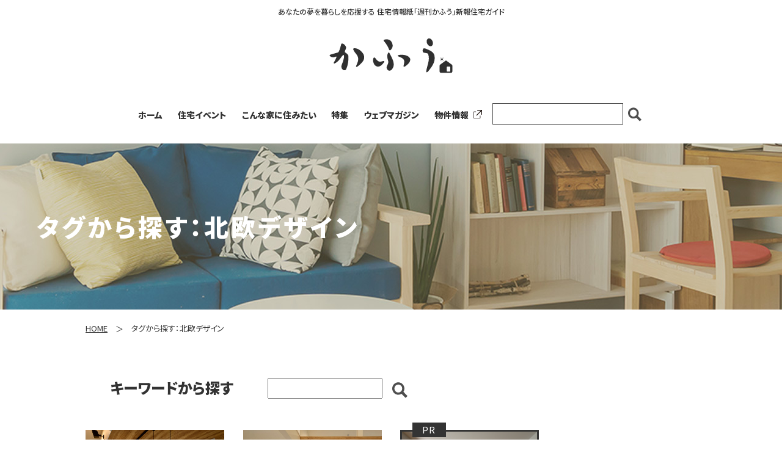

--- FILE ---
content_type: text/html; charset=UTF-8
request_url: https://kahu.jp/tag/%E5%8C%97%E6%AC%A7%E3%83%87%E3%82%B6%E3%82%A4%E3%83%B3/
body_size: 4970
content:
<!doctype html>
<html lang="ja">
<head prefix="og: http://ogp.me/ns# fb: http://ogp.me/ns/fb# article: http://ogp.me/ns/article#">
<!-- Global site tag (gtag.js) - Google Analytics -->
<script async src="https://www.googletagmanager.com/gtag/js?id=UA-53740385-28"></script>
<script>
  window.dataLayer = window.dataLayer || [];
  function gtag(){dataLayer.push(arguments);}
  gtag('js', new Date());

  gtag('config', 'UA-53740385-28');
</script>
<!-- Google Tag Manager -->
<script>(function(w,d,s,l,i){w[l]=w[l]||[];w[l].push({'gtm.start':
new Date().getTime(),event:'gtm.js'});var f=d.getElementsByTagName(s)[0],
j=d.createElement(s),dl=l!='dataLayer'?'&l='+l:'';j.async=true;j.src=
'https://www.googletagmanager.com/gtm.js?id='+i+dl;f.parentNode.insertBefore(j,f);
})(window,document,'script','dataLayer','GTM-53PWR8K');</script>
<!-- End Google Tag Manager -->
<!-- META -->
<meta charset="UTF-8">
<meta http-equiv="x-ua-compatible" content="ie=edge">
<meta name="description" content="あなたの夢を暮らしを応援する住宅情報紙「週刊かふう」新報住宅ガイド - かふうWeb | 暮らしを楽しむ">
<meta name="format-detection" content="telephone=no,address=no,email=no">
<meta name="viewport" content="width=device-width,maximum-scale=1.6,minimum-scale=1.0">
<meta name="description" content="暮らしを楽しむ &#8211; あなたの夢を暮らしを応援する住宅情報誌「週刊かふう」新報リビングニュース">

<!-- OGP -->
<meta property="og:title" content="住宅情報紙「週刊かふう」新報リビングニュース - かふうWeb">
<meta property="og:type" content="website">
<meta property="og:url" content="https://kahu.jp/tag/%E5%8C%97%E6%AC%A7%E3%83%87%E3%82%B6%E3%82%A4%E3%83%B3/">
<meta property="og:image" content="https://kahu.jp/_adkahu/wp-content/themes/kafutheme/assets/images/ogp.png">
<meta property="og:site_name" content="住宅情報紙「週刊かふう」新報リビングニュース - かふうWeb">
<meta property="og:description" content="あなたの夢を暮らしを応援する住宅情報紙「週刊かふう」新報住宅ガイド - かふうWeb | 暮らしを楽しむ">
<meta name="twitter:card" content="summary">

<!-- favicon -->
<link rel="icon" href="https://kahu.jp/_adkahu/wp-content/themes/kafutheme/assets/images/favicon.ico">
<link rel="icon" sizes="16x16" href="https://kahu.jp/_adkahu/wp-content/themes/kafutheme/assets/images/icon-16x16.png">
<link rel="icon" sizes="32x32" href="https://kahu.jp/_adkahu/wp-content/themes/kafutheme/assets/images/icon-32x32.png">
<link rel="icon" sizes="48x48" href="https://kahu.jp/_adkahu/wp-content/themes/kafutheme/assets/images/icon-48x48.png">
<link rel="apple-touch-icon" href="https://kahu.jp/_adkahu/wp-content/themes/kafutheme/assets/images/apple-touch-icon.png">
<link rel="icon" type="image/png" sizes="192x192" href="https://kahu.jp/_adkahu/wp-content/themes/kafutheme/assets/images/android-chrome.png">

<!-- LINK -->
<link rel="canonical" href="https://kahu.jp/tag/%E5%8C%97%E6%AC%A7%E3%83%87%E3%82%B6%E3%82%A4%E3%83%B3/">

<title>タグから探す：北欧デザイン | 住宅情報紙「週刊かふう」新報リビングニュース - かふうWeb</title>
<link rel='dns-prefetch' href='//cdnjs.cloudflare.com' />
<link rel='dns-prefetch' href='//s.w.org' />
<link rel='stylesheet' id='wp-block-library-css'  href='https://kahu.jp/_adkahu/wp-includes/css/dist/block-library/style.min.css' type='text/css' media='all' />
<link rel='stylesheet' id='themeCss-css'  href='https://kahu.jp/_adkahu/wp-content/themes/kafutheme/style.css' type='text/css' media='all' />
<link rel='stylesheet' id='slickCss-css'  href='https://cdnjs.cloudflare.com/ajax/libs/slick-carousel/1.9.0/slick.min.css' type='text/css' media='all' />
<link rel='stylesheet' id='modaalCss-css'  href='https://cdnjs.cloudflare.com/ajax/libs/Modaal/0.4.3/css/modaal.min.css' type='text/css' media='all' />
<link rel='stylesheet' id='style-css'  href='https://kahu.jp/_adkahu/wp-content/themes/kafutheme/assets/css/style.css' type='text/css' media='all' />
<link rel='stylesheet' id='print-css'  href='https://kahu.jp/_adkahu/wp-content/themes/kafutheme/assets/css/print.css' type='text/css' media='print' />
</head>
<body class="sec-page">
<!-- Google Tag Manager (noscript) -->
<noscript><iframe src="https://www.googletagmanager.com/ns.html?id=GTM-53PWR8K"
height="0" width="0" style="display:none;visibility:hidden"></iframe></noscript>
<!-- End Google Tag Manager (noscript) -->	
<div class="p-body-wrap" id="pagetop">
<!-- Header -->
<header class="p-header">
	<div class="p-header-inner">
		<h1 class="p-hd-txt">あなたの夢を暮らしを応援する<br />
住宅情報紙「週刊かふう」新報住宅ガイド</h1>
		<p class="p-hd-logo"><a href="https://kahu.jp/"><img src="https://kahu.jp/_adkahu/wp-content/themes/kafutheme/assets/images/common/p-logo.svg" alt="かふう"></a></p>
		<div class="u-sp btn-sp-gnav js-menu-trigger">
			<span></span>
			<span></span>
			<span></span>
		</div>
	</div>
	<nav class="p-nav-wrap">
		<ul class="p-nav-lists">
			<li class="p-nav-item p-gnav-01"><a href="https://kahu.jp/" class="p-gnav-link">ホーム</a></li>
			<li class="p-nav-item p-gnav-02"><a href="https://kahu.jp/event/" class="p-gnav-link">住宅イベント</a></li>
			<li class="p-nav-item p-gnav-03"><a href="https://kahu.jp/house-introduction/" class="p-gnav-link">こんな家に住みたい</a></li>
			<li class="p-nav-item p-gnav-04"><a href="https://kahu.jp/special/" class="p-gnav-link">特集</a></li>
			<li class="p-nav-item p-gnav-05"><a href="https://kahu.jp/lifestyle/" class="p-gnav-link">ウェブマガジン</a></li>
			<li class="p-nav-item p-gnav-06"><a href="http://kafu.okinawa/" class="p-gnav-link" target="_blank">物件情報<span class="icon-svg"><img src="https://kahu.jp/_adkahu/wp-content/themes/kafutheme/assets/images/common/icon-blank.svg" alt="" class="svg-blank u-pc"><img src="https://kahu.jp/_adkahu/wp-content/themes/kafutheme/assets/images/common/icon-blank-white.svg" alt="" class="svg-blank u-sp"></span></a></li>
			<li class="p-nav-item p-gnav-07">
				<form role="search" method="get" action="https://kahu.jp">
					<input type="text" name="s" class="p-hd-input">
					<button class="p-hd-submit"><svg xmlns="http://www.w3.org/2000/svg" viewbox="0 0 52 52" class="icon-svg"><path class="svg-search" d="M38.22,31.74a20.71,20.71,0,1,0-6.48,6.48L45.52,52,52,45.52Zm-8.1-1.62a13.32,13.32,0,1,1,0-18.84A13.34,13.34,0,0,1,30.12,30.12Z"/></svg></button>
				</form>
			</li>
		</ul>
	</nav>
</header>
<!-- /Header -->
<!-- Main -->
<main class="">

<!--?php if(is_tax("tax-lifestyle", "column")): ?>
<header class="c-paged-header">
	<h2 class="c-paged-ttl">ウェブマガジン</h2>
</header-->
<!--?php else: ?-->
<header class="c-paged-header">
	<h2 class="c-paged-ttl">タグから探す：北欧デザイン</h2>
</header>
<!--?php endif; ?--><div class="breadcrumbs-wrap p-conts-wrap-large u-pc"><ul class="breadcrumbs-lists" itemprop="Breadcrumb" itemscope itemtype="https://data-vocabulary.org/BreadcrumbList"><li itemprop="itemListElement" itemscope itemtype="https://schema.org/ListItem"><a itemprop="item" href="https://kahu.jp/" class="home"><span itemprop="name">HOME</span></a><meta itemprop="position" content="1"></li><li itemprop="itemListElement" itemscope itemtype="https://schema.org/ListItem"><span itemprop="name">タグから探す：北欧デザイン</span><meta itemprop="position" content="2"></li></ul></div><section class="sec-search-wrap p-conts-wrap-large">
<div class="sec-search-box">
	<h3 class="sec-search-ttl">キーワードから探す</h3>
	<div class="sec-search-box-inner">
	<form role="search" method="get" action="https://kahu.jp">
		<input type="text" name="s" class="home-search-input">
		<button class="search-submit"><svg xmlns="http://www.w3.org/2000/svg" viewbox="0 0 52 52" class="icon-svg"><path class="svg-search" d="M38.22,31.74a20.71,20.71,0,1,0-6.48,6.48L45.52,52,52,45.52Zm-8.1-1.62a13.32,13.32,0,1,1,0-18.84A13.34,13.34,0,0,1,30.12,30.12Z"/></svg></button>
	</form>
	</div>
</div>

<div class="p-conts-wrap-large">
<ul class="c-post-archives">
	<li><a href="https://kahu.jp/house-introduction/wooden/article-30802/"><figure class="post-img"><img src="https://kahu.jp/_adkahu/wp-content/uploads/2024/03/966アーカイブ.jpg" alt="カフェのような心地よさ 北欧モダンがなじむ木の家"></figure></a>
		<a href="https://kahu.jp/house-introduction/wooden/article-30802/">
					<div class="post-cat-wrap">
				<span class="post-cat">木造</span>
							</div>
					<h3 class="post-ttl">カフェのような心地よさ 北欧モダンがなじむ木の家</h3>
		</a>
				<div class="post-tags-wrap">
					<a href="https://kahu.jp/tag/%e6%9c%a8%e3%81%ae%e5%ae%b6-greenhouse/" class="post-tag-link">＃木の家 GreenHouse</a>
					<a href="https://kahu.jp/tag/2%e9%9a%8e%e3%83%aa%e3%83%93%e3%83%b3%e3%82%b0/" class="post-tag-link">＃2階リビング</a>
					<a href="https://kahu.jp/tag/%e7%9c%ba%e6%9c%9b/" class="post-tag-link">＃眺望</a>
					<a href="https://kahu.jp/tag/%e7%84%a1%e5%9e%a2%e6%9d%90/" class="post-tag-link">＃無垢材</a>
					<a href="https://kahu.jp/tag/%e5%8f%8e%e7%b4%8d%e8%a8%88%e7%94%bb/" class="post-tag-link">＃収納計画</a>
					<a href="https://kahu.jp/tag/%e5%8c%97%e6%ac%a7%e3%83%87%e3%82%b6%e3%82%a4%e3%83%b3/" class="post-tag-link">＃北欧デザイン</a>
					<a href="https://kahu.jp/tag/%e3%82%a4%e3%83%b3%e3%83%8a%e3%83%bc%e3%83%90%e3%83%ab%e3%82%b3%e3%83%8b%e3%83%bc/" class="post-tag-link">＃インナーバルコニー</a>
				</div>
			</li>
	<li><a href="https://kahu.jp/house-introduction/wooden/article-8434/"><figure class="post-img"><img src="https://kahu.jp/_adkahu/wp-content/uploads/2020/08/772アーカイブ.jpg" alt="回遊型の機能的な動線とともに、 素敵なアイデアが隅々に輝く家"></figure></a>
		<a href="https://kahu.jp/house-introduction/wooden/article-8434/">
					<div class="post-cat-wrap">
				<span class="post-cat">木造</span>
							</div>
					<h3 class="post-ttl">回遊型の機能的な動線とともに、 素敵なアイデアが隅々に輝く家</h3>
		</a>
				<div class="post-tags-wrap">
					<a href="https://kahu.jp/tag/%e6%9c%a8%e9%80%a0/" class="post-tag-link">＃木造</a>
					<a href="https://kahu.jp/tag/%e5%9b%9e%e9%81%8a%e5%9e%8b/" class="post-tag-link">＃回遊型</a>
					<a href="https://kahu.jp/tag/%e6%a9%9f%e8%83%bd%e7%9a%84/" class="post-tag-link">＃機能的</a>
					<a href="https://kahu.jp/tag/%e5%8c%97%e6%ac%a7%e3%83%87%e3%82%b6%e3%82%a4%e3%83%b3/" class="post-tag-link">＃北欧デザイン</a>
					<a href="https://kahu.jp/tag/%e3%82%a2%e3%82%a4%e3%83%a9%e3%83%b3%e3%83%89%e3%82%ad%e3%83%83%e3%83%81%e3%83%b3/" class="post-tag-link">＃アイランドキッチン</a>
				</div>
			</li>

<li><a href="https://kahu.jp/house-introduction/rc/article-39157/" onclick="gtag('event', 'click', {'event_category': 'pr_house_intro','event_label': '内と外がグラデーションでつながる２つの離れを抱えた端正な平屋'});"><figure class="post-img _pr-mark"><img src="https://kahu.jp/_adkahu/wp-content/uploads/2026/01/1059アーカイブ.jpg" alt="内と外がグラデーションでつながる２つの離れを抱えた端正な平屋"></figure></a>
	<a href="https://kahu.jp/house-introduction/rc/article-39157/" onclick="gtag('event', 'click', {'event_category': 'pr_house_intro','event_label': '内と外がグラデーションでつながる２つの離れを抱えた端正な平屋'});">
			<div class="post-cat-wrap">
			<span class="post-cat">RC造</span>
		</div>
			<h3 class="post-ttl">内と外がグラデーションでつながる２つの離れを抱えた端正な平屋</h3>
	</a>
		<div class="post-tags-wrap">
			<a href="https://kahu.jp/tag/%e6%9c%a8%e3%81%a8%e3%82%b3%e3%83%b3%e3%82%af%e3%83%aa%e3%83%bc%e3%83%88/" class="post-tag-link">＃木とコンクリート</a>
			<a href="https://kahu.jp/tag/%e6%9c%a8%e8%a3%bd%e3%82%b5%e3%83%83%e3%82%b7/" class="post-tag-link">＃木製サッシ</a>
			<a href="https://kahu.jp/tag/%e5%b9%b3%e5%b1%8b/" class="post-tag-link">＃平屋</a>
			<a href="https://kahu.jp/tag/%e9%9b%a2%e3%82%8c/" class="post-tag-link">＃離れ</a>
			<a href="https://kahu.jp/tag/%e3%82%a2%e3%83%9e%e3%83%8f%e3%82%b8/" class="post-tag-link">＃アマハジ</a>
			<a href="https://kahu.jp/tag/%e5%b0%8f%e4%b8%8a%e3%81%8c%e3%82%8a%e5%92%8c%e5%ae%a4/" class="post-tag-link">＃小上がり和室</a>
		</div>
	</li>
</ul>
</div>
</section>
</main>
<!-- /Main -->
<!-- footer -->
<footer class="p-footer">
<div class="p-footer-nav p-conts-wrap-large">
	<ul class="p-footer-nav-primary">
		<li><a href="https://kahu.jp/">ホーム</a></li><li><a href="https://kahu.jp/event/">住宅イベント</a></li><li><a href="https://kahu.jp/house-introduction/">こんな家に住みたい</a></li><li><a href="https://kahu.jp/company-introduction/">建築会社</a></li><li><a href="https://kahu.jp/interview/">家づくりのヒント</a></li><li><a href="http://kafu.okinawa/" target="_blank">物件情報<span class="icon-svg"><img src="https://kahu.jp/_adkahu/wp-content/themes/kafutheme/assets/images/common/icon-blank.svg" alt="" class="svg-blank"></span></a></li>
	</ul>
	<ul class="p-footer-nav-secondary">
		<li><a href="https://kahu.jp/contact/">お問い合わせ</a></li><li><a href="https://kahu.jp/_adkahu/wp-content/themes/kafutheme/assets/pdf/guidelines2025.pdf" target="_blank" rel="noopener">週刊かふう　広告制作・入稿ガイド</a></li><li><a href="https://kahu.jp/_adkahu/wp-content/themes/kafutheme/assets/pdf/advertisement-price-list2025.pdf" target="_blank" rel="noopener">掲載料金表</a></li><li><a href="https://kahu.jp/advertisement/">広告掲載について</a></li><li><a href="https://kahu.jp/company/">会社概要</a></li><li><a href="https://kahu.jp/terms/">利用規約</a></li><li><a href="https://kahu.jp/privacy/">プライバシーポリシー</a></li><!-- <li><a href="https://kahu.jp/sitemap/">サイトマップ</a></li> -->
	</ul>
</div>


<div class="p-conts-wrap-large">
<ul class="c-grid-mgn c-grid-center common-pr-bnr">
	<li class="c-grid-items-mgn c-grid-col4-pc c-grid-col2-sp"><a href="https://okinawan-house51.stores.jp/" target="_blank" onclick="gtag('event', 'click', {'event_category': 'prBnr1','event_label': '広告バナー4'});"><img src="https://kahu.jp/_adkahu/wp-content/uploads/2025/03/沖縄の家2025バナーB.jpg" alt="沖縄の家 WEB STORE"></a></li>
	<li class="c-grid-items-mgn c-grid-col4-pc c-grid-col2-sp"><a href="https://www.rbc.co.jp/tv/tv_program/iesumi2023/" target="_blank" onclick="gtag('event', 'click', {'event_category': 'prBnr1','event_label': '広告バナー5'});"><img src="https://kahu.jp/_adkahu/wp-content/uploads/2023/03/かふうTV_RBC_小237_79ol.jpg" alt="かふうTV こんな家に住みたい　～徹底調査！映える住まい 映える暮らし～"></a></li>
</ul>
<ul class="c-grid-mgn c-grid-center common-pr-bnr">
	<li class="c-grid-items-mgn c-grid-col4-pc c-grid-col2-sp"><a href="https://ryukyushimpo.jp/" target="_blank" onclick="gtag('event', 'click', {'event_category': 'prBnr2','event_label': '琉球新報'});"><img src="https://kahu.jp/_adkahu/wp-content/uploads/2019/09/ryukyu-logo.jpg" alt="琉球新報"></a></li>
</ul>
</div>



<p class="p-footer-keyword"><span class="p-footer-box">あなたの夢を、暮らしを応援する住宅情報　週刊かふう</span></p>
<p class="p-footer-copyright-wrap">
	<small class="p-footer-copyright">&copy; 2019–2026 週刊かふう</small>
</p>
<div class="c-pagetop-btn">
	<a href="#pagetop" class="c-pagetop-btn-link js-anker"><p class="c-pagetop-inner"><span class="icon-pagetop-arr"><svg xmlns="http://www.w3.org/2000/svg" viewbox="0 0 23.69 43.13"><polyline class="svg-arr" points="1.06 1.06 21.57 21.57 1.06 42.07"/></svg></span>PAGE TOP</p></a>
</div>
</footer>
<!-- /footer -->
</div>
<!-- /p-body-wrap -->






<script type='text/javascript' src='https://ajax.googleapis.com/ajax/libs/jquery/3.3.1/jquery.min.js'></script>
<script type='text/javascript' src='https://cdnjs.cloudflare.com/ajax/libs/slick-carousel/1.9.0/slick.min.js'></script>
<script type='text/javascript' src='https://cdnjs.cloudflare.com/ajax/libs/Modaal/0.4.3/js/modaal.min.js'></script>
<script type='text/javascript' src='https://kahu.jp/_adkahu/wp-content/themes/kafutheme/assets/js/common.js'></script>

<link rel="stylesheet" href="https://ajax.googleapis.com/ajax/libs/jqueryui/1.12.1/themes/smoothness/jquery-ui.css">
<script src="https://ajax.googleapis.com/ajax/libs/jqueryui/1.12.1/jquery-ui.min.js"></script>
<script src="https://ajax.googleapis.com/ajax/libs/jqueryui/1/i18n/jquery.ui.datepicker-ja.min.js"></script>
<script>
	$(function() {
		$.datepicker.setDefaults($.datepicker.regional["ja"]);
		$("#calendar").datepicker({
		minDate: new Date(),
		dateFormat: 'yy年mm月dd日',
		});
	});
</script>
<!-- Script -->

<!-- /Script -->
</body>
</html>


--- FILE ---
content_type: text/css
request_url: https://kahu.jp/_adkahu/wp-content/themes/kafutheme/assets/css/style.css
body_size: 11831
content:
@charset "UTF-8";@import url(https://fonts.googleapis.com/css?family=Noto+Sans+JP:400,500,900&display=swap&subset=japanese);*{min-width:0;min-height:0}/*!
 * Bootstrap Reboot v4.1.2 (https://getbootstrap.com/)
 * Copyright 2011-2018 The Bootstrap Authors
 * Copyright 2011-2018 Twitter, Inc.
 * Licensed under MIT (https://github.com/twbs/bootstrap/blob/master/LICENSE)
 * Forked from Normalize.css, licensed MIT (https://github.com/necolas/normalize.css/blob/master/LICENSE.md)
 */*,::after,::before{-webkit-box-sizing:border-box;box-sizing:border-box}html{-webkit-text-size-adjust:100%;-ms-text-size-adjust:100%;-webkit-tap-highlight-color:transparent;font-family:sans-serif;line-height:1.15}@-ms-viewport{width:device-width}article,aside,figcaption,figure,footer,header,hgroup,main,nav,section{display:block}body{margin:0;background-color:#fff;color:#212529;font-size:1rem;text-align:left}[tabindex="-1"]:focus{outline:0!important}hr{-webkit-box-sizing:content-box;box-sizing:content-box;height:0;overflow:visible}h1,h2,h3,h4,h5,h6{margin-top:0;margin-bottom:.5rem}p{margin-top:0;margin-bottom:1rem}abbr[data-original-title],abbr[title]{-webkit-text-decoration:underline dotted;border-bottom:0;text-decoration:underline;text-decoration:underline dotted;cursor:help}address{margin-bottom:1rem;font-style:normal;line-height:inherit}dl,ol,ul{margin-top:0;margin-bottom:1rem}ol ol,ol ul,ul ol,ul ul{margin-bottom:0}dt{font-weight:700}dd{margin-bottom:.5rem;margin-left:0}blockquote{margin:0 0 1rem}dfn{font-style:italic}b,strong{font-weight:bolder}small{font-size:80%}sub,sup{position:relative;font-size:75%;line-height:0;vertical-align:baseline}sub{bottom:-.25em}sup{top:-.5em}a{-webkit-text-decoration-skip:objects;background-color:transparent;color:#007bff;text-decoration:none}a:hover{color:#0056b3;text-decoration:underline}a:not([href]):not([tabindex]){color:inherit;text-decoration:none}a:not([href]):not([tabindex]):focus,a:not([href]):not([tabindex]):hover{color:inherit;text-decoration:none}a:not([href]):not([tabindex]):focus{outline:0}code,kbd,pre,samp{font-size:1em}pre{-ms-overflow-style:scrollbar;margin-top:0;margin-bottom:1rem;overflow:auto}figure{margin:0 0 1rem}img{border-style:none;vertical-align:middle}svg:not(:root){overflow:hidden;vertical-align:middle}table{border-collapse:collapse}caption{padding-top:.75rem;padding-bottom:.75rem;color:#6c757d;text-align:left;caption-side:bottom}th{text-align:inherit}label{display:inline-block;margin-bottom:.5rem}button{border-radius:0}button:focus{outline:1px dotted;outline:5px auto -webkit-focus-ring-color}button,input,optgroup,select,textarea{margin:0;font-family:inherit;font-size:inherit;line-height:inherit}button,input{overflow:visible}button,select{text-transform:none}[type=reset],[type=submit],button,html [type=button]{-webkit-appearance:button}[type=button]::-moz-focus-inner,[type=reset]::-moz-focus-inner,[type=submit]::-moz-focus-inner,button::-moz-focus-inner{padding:0;border-style:none}input[type=checkbox],input[type=radio]{-webkit-box-sizing:border-box;box-sizing:border-box;padding:0}input[type=date],input[type=datetime-local],input[type=month],input[type=time]{-webkit-appearance:listbox}textarea{overflow:auto;resize:vertical}fieldset{min-width:0;margin:0;padding:0;border:0}legend{display:block;width:100%;max-width:100%;margin-bottom:.5rem;padding:0;color:inherit;font-size:1.5rem;line-height:inherit;white-space:normal}progress{vertical-align:baseline}[type=number]::-webkit-inner-spin-button,[type=number]::-webkit-outer-spin-button{height:auto}[type=search]{-webkit-appearance:none;outline-offset:-2px}[type=search]::-webkit-search-cancel-button,[type=search]::-webkit-search-decoration{-webkit-appearance:none}::-webkit-file-upload-button{-webkit-appearance:button;font:inherit}output{display:inline-block}summary{display:list-item;cursor:pointer}template{display:none}[hidden]{display:none!important}iframe,img{max-width:100%;height:auto;vertical-align:bottom}img[src$=".svg"]{width:100%;height:auto;vertical-align:top}html{-webkit-text-size-adjust:none;height:100%;font-family:'Noto Sans JP',"Hiragino Kaku Gothic ProN","Hiragino Kaku Gothic Pro",Meiryo,sans-serif;font-size:16px;line-height:1.8}body{-webkit-font-feature-settings:'palt' 1;height:100%;color:#333;font-feature-settings:'palt' 1}.p-body-wrap{overflow-x:hidden}a{-webkit-transition:all .3s;color:#333;transition:all .3s}a:hover{color:#a7a7a7;text-decoration:none}a img{-webkit-transition:all .3s;-webkit-backface-visibility:hidden;border:none;backface-visibility:hidden;opacity:1;transition:all .3s}a:hover img{opacity:.5}a:hover .nohover{opacity:1}.u-pc{display:block!important}.u-sp{display:none!important}@media screen and (max-width:61.25em){.u-pc{display:none!important}.u-sp{display:block!important}}article:after,aside:after,canvas:after,dd:after,div:after,dl:after,dt:after,footer:after,header:after,hgroup:after,menu:after,nav:after,section:after,td:after,ul:after{display:block;clear:both;content:''}.u-align-left{text-align:left}.u-align-right{text-align:right}.u-align-center{text-align:center}.u-nowrap{white-space:nowrap}.border-round--circle{border-radius:50%!important}.border-round--25px{border-radius:25px!important}.icon-svg{stroke-width:0;stroke:currentColor;fill:currentColor;display:inline-block;width:1em;height:1em}.svg-search{fill:#4e4e4e}.svg-plus-1{fill:#fff}.svg-plus-1,.svg-plus-2{stroke:#333;stroke-miterlimit:10;stroke-width:5.67px}.svg-plus-2{fill:none;stroke-linecap:round}.svg-blank{margin-left:.5rem}.svg-arr{fill:none;stroke:#333;stroke-miterlimit:10;stroke-width:3px;-webkit-transition:all .3s;transition:all .3s}.icon-pagetop-arr{-webkit-transform:rotate(-90deg);display:block;width:1.2rem;height:2rem;margin:0 auto;transform:rotate(-90deg)}.icon-pagetop-arr .svg-arr{stroke:#fff}.icon-pdf{margin-right:.5rem}.icon-pdf img{width:40px;height:42px}.archives-post-list.c-post-archives{display:block;max-width:740px;margin:0 auto 120px}.archives-post-list.c-post-archives li{max-width:100%;margin-bottom:0;padding:1rem;border-bottom:1px solid #c7c7c7}.archives-post-list.c-post-archives a{display:-webkit-box;display:-ms-flexbox;display:flex}.archives-post-list.c-post-archives .post-time{-ms-flex-preferred-size:16%;flex-basis:16%;font-size:.937rem}.archives-post-list.c-post-archives .post-ttl{-ms-flex-preferred-size:80%;flex-basis:80%;margin-bottom:0;padding-left:1rem;font-size:.937rem;font-weight:500}@media screen and (max-width:61.25em){.archives-post-list.c-post-archives{margin-bottom:160px}.archives-post-list.c-post-archives a{-ms-flex-wrap:wrap;flex-wrap:wrap}.archives-post-list.c-post-archives .post-time,.archives-post-list.c-post-archives .post-ttl{-ms-flex-preferred-size:100%;flex-basis:100%;padding-left:0}}@media screen and (max-width:42.5em){.archives .c-local-nav-lists li{-ms-flex-preferred-size:50%;flex-basis:50%;max-width:50%}}.u-btn a,.u-btn button{-webkit-transition:all .3s;display:-webkit-box;display:-ms-flexbox;display:flex;cursor:pointer;transition:all .3s}.u-txt-line{text-decoration:underline}.u-more-btn{-webkit-box-pack:center;-ms-flex-pack:center;-webkit-box-align:center;-ms-flex-align:center;display:-webkit-box;display:-ms-flexbox;display:flex;align-items:center;justify-content:center;margin:0 auto;padding:1.4rem 1rem;border:1px solid #a7a7a7;background:#fff;color:#333}.u-btn-inner{-ms-flex-wrap:wrap;-webkit-box-pack:center;-ms-flex-pack:center;-webkit-box-align:center;-ms-flex-align:center;display:-webkit-box;display:-ms-flexbox;display:flex;flex-wrap:wrap;align-items:center;justify-content:center;margin-bottom:0}.u-btn-inner .u-btn-ttl{padding-right:1rem;border-right:1px solid #fff;font-size:1.25rem;font-weight:600}.u-btn-inner .u-btn-body{margin-bottom:0;padding-left:1rem;font-size:1rem}.u-more-btn-bg{-webkit-box-pack:center;-ms-flex-pack:center;-webkit-box-align:center;-ms-flex-align:center;display:-webkit-box;display:-ms-flexbox;display:flex;align-items:center;justify-content:center;margin:0 auto;padding:1.4rem 1rem;border:1px solid #333;background:#333;color:#fff}.u-more-btn-bg:hover{background:#fff;color:#333}.u-btn-inner{-ms-flex-wrap:wrap;-webkit-box-pack:center;-ms-flex-pack:center;-webkit-box-align:center;-ms-flex-align:center;display:-webkit-box;display:-ms-flexbox;display:flex;flex-wrap:wrap;align-items:center;justify-content:center;margin-bottom:0}.u-txt-btn{-webkit-box-pack:center;-ms-flex-pack:center;position:relative;justify-content:center;max-width:320px;font-size:1.25rem;font-weight:600}.u-txt-btn::before{display:block;position:absolute;bottom:-.5rem;width:100%;height:1px;border-bottom:1px solid #333;content:''}@media screen and (max-width:61.25em){.u-txt-btn{margin:0 auto;padding:1.6rem 1rem;border:1px solid #333}.u-txt-btn::before{bottom:1rem;width:150px}}.c-pagetop-btn{display:none}.c-pagetop-btn.fixed{display:block;position:fixed;right:30px;bottom:30px}.c-pagetop-btn-link{-ms-flex-wrap:wrap;-webkit-box-pack:center;-ms-flex-pack:center;-webkit-box-align:center;-ms-flex-align:center;-webkit-transition:all .3s;display:-webkit-box;display:-ms-flexbox;display:flex;flex-wrap:wrap;align-items:center;justify-content:center;width:87px;height:87px;border:1px solid #333;border-radius:50%;background:#333;color:#fff;font-size:.812rem;text-align:center;transition:all .3s}.c-pagetop-btn-link:hover{background:#fff;color:#333}.c-pagetop-btn-link:hover .svg-arr{stroke:#333}.c-pagetop-inner{margin-bottom:0}@media screen and (max-width:61.25em){.c-pagetop-btn-link{width:100%;height:auto;margin:0 auto;border-radius:0}}.c-paged-header{-ms-flex-line-pack:center;display:-webkit-box;display:-ms-flexbox;display:flex;align-content:center;padding:110px 60px;background:url(/_adkahu/wp-content/themes/kafutheme/assets/images/common/bg-lower-main-img.jpg) center bottom no-repeat}.c-paged-header .c-paged-ttl{width:100%;max-width:1200px;margin:0 auto;color:#fff;font-size:2.5rem;font-weight:700;letter-spacing:.25rem;line-height:1.3}.c-paged-header--event .c-paged-ttl{line-height:.8}.c-paged-header--event .c-paged-lead{position:relative;top:10px;font-size:1.125rem}@media screen and (max-width:61.25em){.c-paged-header{padding:10% 4%;background:url(/_adkahu/wp-content/themes/kafutheme/assets/images/common/bg-lower-main-img.jpg) center bottom no-repeat;background-size:cover}.c-paged-header .c-paged-ttl{font-size:5vw}}@media screen and (max-width:42.5em){.c-paged-header{padding:10% 2%}.c-paged-header .c-paged-ttl{font-size:6vw}.c-paged-header--event .c-paged-ttl{line-height:.5}.c-paged-header--event .c-paged-lead{position:relative;top:10px;font-size:.8125rem}}@media screen and (max-width:23.75em){.c-paged-header--event .c-paged-ttl{line-height:.8}}.c-section-ttl-wrap{margin:40px auto;text-align:center}.c-section-ttl{font-size:1.875rem;font-weight:800;letter-spacing:.25rem;line-height:1.5}@media screen and (max-width:61.25em){.c-section-ttl-wrap{margin:4% auto}.c-section-ttl{font-size:4vw}}@media screen and (max-width:42.5em){.c-section-ttl-wrap{margin:4% auto 6%}.c-section-ttl{font-size:4.4vw}}.c-conts-ttl{margin-bottom:1rem;font-size:1.25rem}.c-conts-subttl{margin-bottom:1rem;font-size:1.125rem}.c-indent-lists{padding-left:0}.c-indent-lists li{padding-left:1rem;list-style:none;text-indent:-1rem}.c-list-notice{padding:0;list-style:none}.c-list-notice li{position:relative;padding-left:1.1rem}.c-list-notice li::before{position:absolute;left:0;content:'※'}.c-post-archives{-ms-flex-wrap:wrap;display:-webkit-box;display:-ms-flexbox;display:flex;flex-wrap:wrap;margin-right:-1.5%;margin-left:-1.5%;padding:0;list-style:none}.c-post-archives li{-webkit-box-flex:0;-ms-flex-positive:0;-ms-flex-negative:0;-ms-flex-preferred-size:25%;flex-basis:25%;flex-grow:0;flex-shrink:0;max-width:25%;margin-bottom:5%;padding-right:1.5%;padding-left:1.5%}.c-post-archives .icon-new{-webkit-transform:translateY(0);position:static;padding:.1rem .6rem;transform:translateY(0);font-size:.937rem;line-height:1}.c-post-archives .post-cat-wrap{margin:.5rem 0}.c-post-archives .post-ttl{font-size:.937rem}@media screen and (max-width:42.5em){.c-post-archives li{-ms-flex-preferred-size:50%;flex-basis:50%;max-width:50%}}.c-local-nav-wrap{padding:2% 0 0;text-align:center}.c-local-nav-lists{-webkit-box-pack:center;-ms-flex-pack:center;-webkit-box-align:baseline;-ms-flex-align:baseline;-ms-flex-wrap:wrap;display:-webkit-box;display:-ms-flexbox;display:flex;flex-wrap:wrap;align-items:baseline;justify-content:center;padding:0;list-style:none}.c-local-nav-lists li{padding:0 .5rem 1rem;text-align:center}.c-local-nav-lists li a{display:block;width:100%;padding:0 .5rem;font-size:1.25rem;font-weight:700}.c-local-nav-lists li a:hover{background:#333;color:#fff}.c-local-nav-lists li.ac a{border-bottom:2px solid #333;background:#333;color:#fff;font-size:1.25rem;font-weight:700}@media screen and (max-width:42.5em){.c-local-nav-wrap{padding:4% 0 0}.c-local-nav-lists{-webkit-box-pack:center;-ms-flex-pack:center;-ms-flex-wrap:wrap;display:-webkit-box;display:-ms-flexbox;display:flex;flex-wrap:wrap;justify-content:center;padding:0;list-style:none}.c-local-nav-lists li{-ms-flex-preferred-size:33%;flex-basis:33%;max-width:33%}.c-local-nav-lists li a{padding:0;font-size:.875rem}.c-local-nav-lists li.ac a{font-size:.875rem}}.c-table-base{width:100%;margin-bottom:1rem;border-collapse:collapse;table-layout:fixed}.c-table-base tr:not(:last-child){border-bottom:1px solid #c7c7c7}.c-table-base td,.c-table-base th{padding:2rem;font-weight:600;letter-spacing:.15rem;line-height:1.4;text-align:left;vertical-align:middle;word-break:break-all}.c-table-base th{width:25%}.c-table-base td{font-weight:500}@media screen and (max-width:61.25em){.c-table-base th{width:33%}}@media screen and (max-width:42.5em){.tbl-scroll{-webkit-overflow-scrolling:touch;position:relative;width:100%;overflow-x:auto}.tbl-scroll table{width:550px}}.c-contact-wrap{padding:40px 0;background:#f0efe9}.c-contact-btn-wrap{max-width:390px;margin:2rem auto 0}.c-contact-btn-wrap .u-more-btn-bg{width:100%;max-width:100%;padding:1rem;page-break-after:1rem;cursor:pointer}.c-form-items{-webkit-box-align:center;-ms-flex-align:center;-webkit-box-pack:center;-ms-flex-pack:center;display:-webkit-box;display:-ms-flexbox;display:flex;align-items:center;justify-content:center;width:100%;margin-bottom:3rem;font-size:1rem}.c-form-items dt{-webkit-box-flex:1;-ms-flex-positive:1;-ms-flex-preferred-size:30%;flex-basis:30%;flex-grow:1}.c-form-items dd{-webkit-box-flex:1;-ms-flex-positive:1;-ms-flex-preferred-size:100%;flex-basis:100%;flex-grow:1;margin-bottom:0;padding-left:1rem}.c-form-items .error{display:block;margin-top:8px}.c-form-items .form-most{margin-left:1rem;color:#e92525}.c-form-items input,.c-form-items select,.c-form-items textarea{width:100%;padding:.5rem;font-size:1rem}.c-form-items textarea{height:120px}.c-form-items input[type*=radio]{width:auto;margin-right:.5rem}.c-form-items #zip{width:33%}.c-form-btn{margin-top:6%}.c-form-btn .btn-submit{-webkit-transition:all .3s;display:block;max-width:300px;padding:1rem;border:1px solid #0077e6;background-color:#0077e6;color:#fff;cursor:pointer;transition:all .3s}.ie11 .c-form-btn .btn-submit{padding:1.2rem 1rem 1rem}.c-form-btn .btn-submit:hover{background-color:#fff;color:#0077e6}@media screen and (max-width:42.5em){.c-form-items{-ms-flex-wrap:wrap;flex-wrap:wrap;margin-bottom:1.5rem}.c-form-items dt{-ms-flex-preferred-size:100%;flex-basis:100%}.c-form-items dd{padding-left:0}}.c-grid,.c-grid-mgn{-ms-flex-wrap:wrap;display:-webkit-box;display:-ms-flexbox;display:flex;flex-wrap:wrap;padding:0;list-style:none}.c-grid-mgn{margin-right:-1.5%;margin-left:-1.5%;overflow:hidden}.c-grid-items,.c-grid-items-mgn{-webkit-box-flex:0;-ms-flex-positive:0;-ms-flex-negative:0;-ms-flex-preferred-size:100%;flex-basis:100%;flex-grow:0;flex-shrink:0}.c-grid-items-mgn{padding-right:1.5%;padding-left:1.5%}.c-grid-middle{-webkit-box-align:center;-ms-flex-align:center;align-items:center}.c-grid-center{-webkit-box-pack:center;-ms-flex-pack:center;justify-content:center}.c-grid-between{-webkit-box-pack:justify;-ms-flex-pack:justify;justify-content:space-between}.c-grid-col1-pc{-ms-flex-preferred-size:100%;flex-basis:100%;max-width:100%}.c-grid-col2-pc{-ms-flex-preferred-size:50%;flex-basis:50%;max-width:50%}.c-grid-col3-pc{-ms-flex-preferred-size:33.3333%;flex-basis:33.3333%;max-width:33.3333%}.c-grid-col3-2-pc{-ms-flex-preferred-size:66.666%;flex-basis:66.666%;max-width:66.666%}.c-grid-col4-pc{-ms-flex-preferred-size:30%;flex-basis:30%;max-width:30%}.c-grid-col4-2-pc{-ms-flex-preferred-size:50%;flex-basis:50%;max-width:50%}.c-grid-col4-3-pc{-ms-flex-preferred-size:70%;flex-basis:70%;max-width:70%}.c-grid-col5-pc{-ms-flex-preferred-size:20%;flex-basis:20%;max-width:20%}.c-grid-col5-2-pc{-ms-flex-preferred-size:40%;flex-basis:40%;max-width:40%}.c-grid-col5-3-pc{-ms-flex-preferred-size:60%;flex-basis:60%;max-width:60%}.c-grid-col5-4-pc{-ms-flex-preferred-size:80%;flex-basis:80%;max-width:80%}.c-grid-col6-pc{-ms-flex-preferred-size:16.666%;flex-basis:16.666%;max-width:16.666%}.c-grid-col6-4-pc{-ms-flex-preferred-size:66.666%;flex-basis:66.666%;max-width:66.666%}.c-grid-col8-pc{-ms-flex-preferred-size:12.5%;flex-basis:12.5%;max-width:12.5%}@media screen and (max-width:42.5em){.c-grid-col1-sp{-ms-flex-preferred-size:100%;flex-basis:100%;max-width:100%}.c-grid-col2-sp{-ms-flex-preferred-size:50%;flex-basis:50%;max-width:50%}.c-grid-col3-sp{-ms-flex-preferred-size:33.3333%;flex-basis:33.3333%;max-width:33.3333%}.c-grid-col3-2-sp{-ms-flex-preferred-size:66.666%;flex-basis:66.666%;max-width:66.666%}.c-grid-col4-sp{-ms-flex-preferred-size:25%;flex-basis:25%;max-width:25%}.c-grid-col4-2-sp{-ms-flex-preferred-size:50%;flex-basis:50%;max-width:50%}.c-grid-col4-3-sp{-ms-flex-preferred-size:75%;flex-basis:75%;max-width:75%}.c-grid-col5-sp{-ms-flex-preferred-size:20%;flex-basis:20%;max-width:20%}.c-grid-col5-4-sp{-ms-flex-preferred-size:80%;flex-basis:80%;max-width:80%}.c-grid-col6-sp{-ms-flex-preferred-size:16.666%;flex-basis:16.666%;max-width:16.666%}.c-grid-col6-4-sp{-ms-flex-preferred-size:66.666%;flex-basis:66.666%;max-width:66.666%}}.breadcrumbs-wrap{padding:2px 0 4px}.breadcrumbs-wrap.p-conts-wrap-large{margin:10px auto 0}.breadcrumbs-lists{margin-bottom:0;padding-left:0;list-style:none;text-align:left}.breadcrumbs-lists li{display:inline-block;position:relative;padding:4px 0 0;font-size:.812rem;font-weight:400;vertical-align:middle}.breadcrumbs-lists .home{text-decoration:underline}.breadcrumbs-lists li:not(:last-child)::after{display:inline-block;margin:0 .8rem;vertical-align:-1px;content:'＞'}.c-pager-lists{padding-left:0;list-style:none;text-align:center}.c-pager-lists li{display:inline-block;vertical-align:middle}.c-pager-lists li a,.c-pager-lists li span{-webkit-transition:all .3s;display:block;margin:0 8px;padding:3px 12px;color:#333;font-size:.875rem;font-weight:500;transition:all .3s}.c-pager-single li a,.c-pager-single li span{margin:0;padding:3px 6px}.c-pager-lists li .c-pager-notlink{color:#c7c7c7}.c-pager-lists li .back-link{margin:0 12px}.c-pager-lists li .c-pager-lists-ac,.c-pager-lists li a:hover{border-bottom:1px solid #333;color:#333}.c-pager-lists li .c-pager-lists--arr{border:none;color:#333;font-size:.812rem}.c-pager-lists li .c-pager-lists--arr:hover{border:none;color:#333}.c-single-pager{margin-top:60px}.c-single-pager li a{margin:0 1rem;font-size:1rem}.c-single-pager li .c-pager-lists--arr{position:relative;font-size:1rem}.c-single-pager li:first-child .c-pager-lists--arr::before{-webkit-transform:rotate(-180deg);display:inline-block;width:1rem;height:1.5rem;margin-right:1rem;transform:rotate(-180deg);background:url(/_adkahu/wp-content/themes/kafutheme/assets/images/common/icon-arr.png) center no-repeat;background-size:contain;vertical-align:middle;content:''}.c-single-pager li:last-child .c-pager-lists--arr::after{display:inline-block;width:1rem;height:1.5rem;margin-left:1rem;background:url(/_adkahu/wp-content/themes/kafutheme/assets/images/common/icon-arr.png) center no-repeat;background-size:contain;vertical-align:middle;content:''}.c-single-pager .c-pager-lists--back{position:relative;padding:0 5%;color:#333;white-space:nowrap}.c-single-pager .c-pager-lists--back:hover{border:none;color:#333}@media screen and (max-width:42.5em){.c-single-pager{margin-top:4%}.c-single-pager li a{margin:0 .6rem;font-size:.875rem}.c-single-pager li .c-pager-lists--arr{font-size:.875rem}}.common-slide{position:relative;margin:0;padding:0;list-style:none}.common-slide .slick-slide{margin:0;vertical-align:bottom}.common-slide .slick-next,.common-slide .slick-prev{-webkit-transform:translate(0,-50%);display:block;position:absolute;top:40%;width:36px;padding:0;transform:translate(0,-50%);border:none;outline:0;background:0 0;color:transparent;font-size:0;line-height:0;cursor:pointer}.common-slide .slick-next:focus,.common-slide .slick-next:hover,.common-slide .slick-prev:focus,.common-slide .slick-prev:hover{outline:0;background:0 0;color:transparent}.common-slide .slick-next:focus:before,.common-slide .slick-next:hover:before,.common-slide .slick-prev:focus:before,.common-slide .slick-prev:hover:before{opacity:1}.common-slide .slick-next.slick-disabled:before,.common-slide .slick-prev.slick-disabled:before{opacity:.25}.common-slide .slick-prev{z-index:1;left:-8%}.common-slide .slick-prev:before{-webkit-transform:rotate(180deg);display:block;width:36px;height:69px;transform:rotate(180deg);background:url(/_adkahu/wp-content/themes/kafutheme/assets/images/common/icon-arr.png) center no-repeat;background-size:contain;content:''}.common-slide .slick-next{right:-8%}.common-slide .slick-next:before{display:block;width:36px;height:69px;background:url(/_adkahu/wp-content/themes/kafutheme/assets/images/common/icon-arr.png) center no-repeat;background-size:contain;content:''}@media print,screen and (max-width:67.5em){.common-slide .slick-prev{left:0}.common-slide .slick-next{right:0}}@media screen and (max-width:61.25em){.common-slide .slick-prev{left:0}.common-slide .slick-next{right:2%}}@media screen and (max-width:42.5em){.common-slide .slick-next,.common-slide .slick-prev{width:22px}.common-slide .slick-next:before,.common-slide .slick-prev:before{width:22px;height:44px}.common-slide .slick-prev{left:2%}.common-slide .slick-next{right:2%}}.slick-dots{display:block;position:static;width:100%;margin:0 auto 0;padding:0;list-style:none;text-align:center}.slick-dots li{display:inline-block;position:relative;width:12px;height:12px;margin:0 10px;padding:0;cursor:pointer}.slick-dots li button{display:block;height:0;border:0;outline:0;background:0 0;color:transparent;font-size:0;line-height:0;cursor:pointer}.slick-dots li button:focus,.slick-dots li button:hover{outline:0}.slick-dots li button:focus:before,.slick-dots li button:hover:before{opacity:1}.slick-dots li button:before{-webkit-font-smoothing:antialiased;-moz-osx-font-smoothing:grayscale;position:absolute;top:0;left:0;width:12px;height:12px;color:#373737;font-size:44px;line-height:0;text-align:center;content:'•'}.slick-dots li.slick-active button:before{color:#c7c7c7}@media screen and (max-width:42.5em){.slick-dots{bottom:-70px}}.p-header-inner{max-width:1200px;margin:0 auto;text-align:center}.p-hd-txt{margin:.5rem 0 0;font-size:.75rem;font-weight:500}.p-hd-txt br{display:none}.p-hd-logo{padding:2rem 0}.p-hd-logo a{display:inline-block;width:220px}.p-hd-logo img{height:60px}@media screen and (max-width:61.25em){.p-hd-txt{margin:.5rem 0 0}.p-hd-txt br{display:block}.p-hd-logo{padding:0}.p-hd-logo a{display:inline-block;width:220px}.p-hd-logo img{height:60px}}@media screen and (max-width:42.5em){.p-hd-txt{font-size:.687rem}.p-hd-logo{padding:0}.p-hd-logo a{width:110px}.p-hd-logo img{height:30px}}.p-nav-wrap{position:relative;max-width:1200px;margin:0 auto;padding-bottom:30px}.p-nav-lists{margin:0;padding:0;list-style:none;text-align:center}.p-nav-item{display:inline-block;padding:0 .65rem;vertical-align:middle}.p-gnav-05 .icon-svg{vertical-align:-3px}.p-gnav-link{position:relative;width:100%;font-size:.875rem;font-weight:600;line-height:1.5;text-align:center}.p-gnav-link::after{-webkit-transition:all .3s;display:block;width:0;height:1px;margin:0 auto;border-bottom:1px solid #333;content:'';transition:all .3s}.p-gnav-link:hover::after{width:100%}.p-hd-input{width:214px;padding:.25rem;border:1px solid #4e4e4e;font-size:.875rem}.p-hd-submit{padding:0 .25rem;border:none;background:no-repeat;cursor:pointer}.p-hd-submit .icon-svg{width:1.4rem;height:35px}@media screen and (max-width:61.25em){.p-nav-wrap{display:none;z-index:2;position:absolute;top:127px;left:0;width:100vw;height:100%;padding-bottom:15px;overflow-x:hidden;overflow-y:auto;background:#333}.p-nav-wrap.open{-webkit-animation:spMenuOpen .4s forwards;display:block;animation:spMenuOpen .4s forwards}.p-nav-wrap.close{-webkit-animation:spMenuClose .4s forwards;display:block;animation:spMenuClose .4s forwards}.p-nav-lists{-ms-flex-wrap:wrap;-webkit-box-align:center;-ms-flex-align:center;display:-webkit-box;display:-ms-flexbox;display:flex;flex-wrap:wrap;align-items:center;max-width:100%}.p-nav-item{-ms-flex-preferred-size:100%;flex-basis:100%;padding:0}.p-nav-item:not(:last-child){border-bottom:1px solid #fff}.p-nav-item:last-child{padding-top:1rem}.p-nav-item:last-child .svg-search{fill:#fff}.p-gnav-link{-webkit-box-align:center;-ms-flex-align:center;display:-webkit-box;display:-ms-flexbox;display:flex;align-items:center;padding:1rem;color:#fff;text-align:center}.p-gnav-link::after{display:none}.p-hd-input{width:90vw;height:50px}.btn-sp-gnav{-webkit-transition:all .3s;display:block;z-index:5;position:absolute;top:0;right:0;width:68px;height:68px;padding:15px 0;background:#fff;transition:all .3s}.btn-sp-gnav span{-webkit-transition:all .3s;-webkit-box-sizing:border-box;box-sizing:border-box;display:inline-block;transition:all .3s}.btn-sp-gnav span{-webkit-transform:translateX(-50%);position:absolute;left:50%;width:60%;height:2px;transform:translateX(-50%);background:#333}.btn-sp-gnav span:nth-of-type(1){top:20px}.btn-sp-gnav span:nth-of-type(2){-webkit-transform:translateX(-50%) translateY(-50%);top:50%;transform:translateX(-50%) translateY(-50%)}.btn-sp-gnav span:nth-of-type(3){bottom:20px}.btn-sp-gnav.active{position:absolute;top:10px;right:0}.btn-sp-gnav.active span{background:#333}.btn-sp-gnav.active span:nth-of-type(1){-webkit-transform:translate3d(10px,14px,0) rotate(45deg);left:0;width:50px;transform:translate3d(10px,14px,0) rotate(45deg)}.btn-sp-gnav.active span:nth-of-type(2){left:150%}.btn-sp-gnav.active span:nth-of-type(3){-webkit-transform:translate3d(9px,-11px,0) rotate(-45deg);left:0;width:50px;transform:translate3d(9px,-11px,0) rotate(-45deg)}}@media screen and (max-width:42.5em){.p-nav-wrap{top:93px}.p-hd-input{width:84vw;height:50px}.btn-sp-gnav{top:10px;right:0;width:60px;height:60px;padding:10px 0;border-left:1px solid #333}.btn-sp-gnav span:nth-of-type(1){top:15px}.btn-sp-gnav span:nth-of-type(3){bottom:15px}.btn-sp-gnav.active span:nth-of-type(1){-webkit-transform:translate3d(5px,15px,0) rotate(45deg);left:0;width:48px;transform:translate3d(5px,15px,0) rotate(45deg)}.btn-sp-gnav.active span:nth-of-type(3){-webkit-transform:translate3d(5px,-13px,0) rotate(-45deg);left:0;width:48px;transform:translate3d(5px,-13px,0) rotate(-45deg)}}@-webkit-keyframes spMenuOpen{0%{-webkit-transform:translateX(100%);transform:translateX(100%)}100%{-webkit-transform:translateX(0);transform:translateX(0)}}@keyframes spMenuOpen{0%{-webkit-transform:translateX(100%);transform:translateX(100%)}100%{-webkit-transform:translateX(0);transform:translateX(0)}}@-webkit-keyframes spMenuClose{0%{-webkit-transform:translateX(0);transform:translateX(0)}100%{-webkit-transform:translateX(100%);transform:translateX(100%)}}@keyframes spMenuClose{0%{-webkit-transform:translateX(0);transform:translateX(0)}100%{-webkit-transform:translateX(100%);transform:translateX(100%)}}.p-footer{margin-top:8%}.p-footer-nav-primary{padding:0;list-style:none;text-align:center}.p-footer-nav-primary li{display:inline-block;padding-right:1.5%;padding-left:1.5%;vertical-align:middle}.p-footer-nav-primary li:not(:first-child){border-left:1px solid #333}.p-footer-nav-primary a{display:block;font-size:1rem;font-weight:500;line-height:1.2;text-align:center}@media screen and (max-width:42.5em){.p-footer-nav-primary li{padding-right:2%;padding-left:2%}.p-footer-nav-primary a{font-size:.875rem}}@media screen and (max-width:23.75em){.p-footer-nav-primary a{font-size:.75rem}}.p-footer-nav-secondary{padding:1rem 0 0;border-top:1px solid #dedede;list-style:none;text-align:center}.p-footer-nav-secondary li{display:inline-block;padding-right:1.5%;padding-left:1.5%;vertical-align:middle}.p-footer-nav-secondary li:not(:first-child){border-left:1px solid #333}.p-footer-nav-secondary a{display:block;font-size:.875rem;font-weight:500;line-height:1.2;text-align:center}@media screen and (max-width:42.5em){.p-footer-nav-secondary{-ms-flex-wrap:wrap;-webkit-box-align:center;-ms-flex-align:center;display:-webkit-box;display:-ms-flexbox;display:flex;flex-wrap:wrap;align-items:center;margin:0 -3%;padding:0;border-top:1px solid #bababa;border-bottom:1px solid #bababa}.p-footer-nav-secondary li{width:50%;margin-top:-1px;padding:0;border-bottom:1px solid #bababa}.p-footer-nav-secondary li:not(:first-child){border-left:none}.p-footer-nav-secondary li:last-child{border-bottom:none}.p-footer-nav-secondary li:nth-child(odd){border-right:1px solid #bababa}.p-footer-nav-secondary a{padding:1.2rem 0;font-size:.75rem}}.p-footer-keyword{position:relative;font-size:1.125rem;font-weight:600;letter-spacing:.1rem;text-align:center}.p-footer-keyword .p-footer-box{display:inline-block;position:relative;padding:0 1.4rem;background:#fff}.p-footer-keyword::before{-webkit-transform:translateY(-50%);display:block;position:absolute;top:50%;width:100%;height:6px;transform:translateY(-50%);border-top:1px solid #c7c7c7;border-bottom:1px solid #c7c7c7;content:''}@media screen and (max-width:42.5em){.p-footer-keyword{font-size:3.2vw}.p-footer-keyword .p-footer-box{padding:0 .5rem}}.p-footer-copyright-wrap{color:#a7a7a7;font-size:1rem;text-align:center}.p-wrap{padding-bottom:60px}.p-section-wrap{max-width:1200px;margin:0 auto 100px}.p-conts-wrap-large{max-width:1000px;margin:40px auto}.p-conts-wrap-medium{max-width:980px;margin:0 auto 60px}.p-conts-wrap-small{max-width:800px;margin:0 auto 40px}.home-bnr-wrap_first{margin-bottom:20px}@media screen and (max-width:61.25em){.p-wrap{padding-bottom:6%}.p-section-wrap{max-width:96%;margin:0 auto 10%}.p-conts-wrap-large{max-width:96%;margin:0 auto 8%}.p-conts-wrap-medium{max-width:96%;margin:0 auto 6%}.p-conts-wrap-small{max-width:96%;margin:0 auto 4%}.home-bnr-wrap{max-width:96%;margin:0 auto 8%}}.common-pr-bnr{margin-bottom:0}.common-pr-bnr li{margin-bottom:1rem;text-align:center}.post-img{margin-bottom:.25rem;text-align:center}.icon-new{-webkit-transform:translateY(-50%);z-index:1;position:absolute;left:1.2rem;padding:.3rem .6rem;transform:translateY(-50%);background:#333;color:#fff;font-size:.937rem;letter-spacing:.1rem;line-height:1}.post-cat-wrap{margin:.5rem 0}.post-cat{padding:.1rem .6rem;border:1px solid #333;background:#fff;color:#333;font-size:.687rem;line-height:1}.post-ttl{font-size:.812rem}.post-txt{font-size:1rem}.post-place{margin-bottom:.25rem;font-size:.812rem}.post-time{margin-bottom:.25rem;font-size:.812rem}.post-tags-wrap{margin:.8rem 0}.post-tag-link{display:inline-block;margin-right:.25rem;margin-bottom:.25rem;padding:.25rem;background:#f1f1f1;font-size:.75rem}._pr-mark{position:relative}._pr-mark img{border:3px solid #333}._pr-mark::before{-webkit-transform:translateY(-50%);z-index:1;position:absolute;left:1.2rem;padding:.3rem 1rem;transform:translateY(-50%);background:#333;color:#fff;font-size:.937rem;letter-spacing:.1rem;line-height:1;content:'PR'}.sec-search-wrap{padding-top:1.5%}.sec-search-box,.sec-search-tags-box{-webkit-box-align:center;-ms-flex-align:center;display:-webkit-box;display:-ms-flexbox;display:flex;align-items:center;max-width:92%;margin:0 auto 2rem}.sec-search-ttl{-ms-flex-preferred-size:28%;flex-basis:28%;padding-right:1.5rem;font-size:1.5rem}.post-tags-wrap,.sec-search-box-inner{-ms-flex-preferred-size:72%;flex-basis:72%}.search-submit{margin-left:.5rem;padding:0 .25rem;border:none;background:no-repeat;cursor:pointer}.search-submit .icon-svg{width:1.6rem;height:40px}.sec-search-input{width:400px;padding:.5rem 1rem;border:1px solid #4e4e4e;font-size:1rem}.sec-search-area-box{-webkit-box-pack:center;-ms-flex-pack:center;display:-webkit-box;display:-ms-flexbox;display:flex;justify-content:center;max-width:1200px;margin:0 auto 4rem}.sec-area-ttl{max-width:93px;padding-right:1rem}.post-area-wrap .post-area-link{padding:0 1rem;font-size:1.125rem;font-weight:700}@media screen and (max-width:61.25em){.sec-search-wrap{padding-top:4%}}@media screen and (max-width:42.5em){.sec-search-wrap{padding-top:6%}.sec-search-box,.sec-search-tags-box{-ms-flex-wrap:wrap;flex-wrap:wrap;max-width:96%;margin:0 auto 2rem}.sec-search-ttl{-ms-flex-preferred-size:100%;flex-basis:100%;font-size:6vw}.post-tags-wrap,.sec-search-box-inner{-ms-flex-preferred-size:100%;flex-basis:100%}.sec-search-input{width:85%}.post-area-wrap .post-area-link{padding:0 .5rem}}.home-section-ttl.c-section-ttl-wrap{text-align:left}.home-section-ttl .c-section-ttl{margin-bottom:0;font-size:2.125rem}@media screen and (max-width:61.25em){.home-section-ttl .c-section-ttl{font-size:4.6vw}}@media screen and (max-width:42.5em){.home-section-ttl .c-section-ttl{font-size:6vw}}.home-post-list{margin:0;padding:0;list-style:none}.home-post-list li{position:relative;margin-bottom:2rem}.home-main-slide-wrap{display:-webkit-box;display:-ms-flexbox;display:flex;margin:0 auto 40px;overflow:hidden}.home-ad-bnr-wrap{margin:0;padding:0;list-style:none}.home-mian-slide{width:800px;max-width:800px;margin:0;padding:0}.home-mian-slide li{position:relative}.home-mian-slide .home-slide{margin:0}.home-mian-slide .home-slide img{margin:0 auto}.home-mian-slide .home-slide-ttl{position:absolute;bottom:0;left:0;width:100%;margin:0;padding:1rem 1.5rem;background:rgba(255,255,255,.63);font-size:2.875rem;font-weight:800;letter-spacing:.15rem;line-height:1.2}@media screen and (max-width:61.25em){.home-main-slide-wrap{-ms-flex-wrap:wrap;flex-wrap:wrap}.home-mian-slide{width:100%}.home-ad-bnr-wrap{display:-webkit-box;display:-ms-flexbox;display:flex;margin:2rem auto 0}.home-mian-slide{-ms-flex-wrap:wrap;flex-wrap:wrap}.home-mian-slide .home-slide-ttl{position:absolute;bottom:0;left:0;width:100%;margin:0;padding:.8rem 1rem;font-size:1.375rem}}.home-search-box{-webkit-box-align:center;-ms-flex-align:center;-webkit-box-pack:center;-ms-flex-pack:center;display:-webkit-box;display:-ms-flexbox;display:flex;align-items:center;justify-content:center;padding:50px 2rem;background:#f1f1f1}.home-search-box .home-search-ttl{margin:0 2rem 0 0;font-size:1.25rem}.home-search-box .home-search-input{width:400px;padding:.5rem 1rem;border:1px solid #4e4e4e;font-size:1rem}@media screen and (max-width:42.5em){.home-search-box{-ms-flex-wrap:wrap;display:-webkit-box;display:-ms-flexbox;display:flex;flex-wrap:wrap;padding:2rem 1rem}.home-search-box .home-search-ttl{margin:0 0 1rem 0;font-size:1.25rem}.home-search-box .home-search-box-inner{-ms-flex-preferred-size:100%;flex-basis:100%}.home-search-box .home-search-input{width:86%}}.home-introduction-wrap .c-section-ttl-wrap{margin:0 auto 40px}.home-introduction-main li:first-child{width:48%;margin-right:8%;float:left}.home-introduction-main li:first-child .post-ttl{font-size:1.5rem;line-height:1.5}.home-introduction-main li:not(:first-child){width:22%;padding:0 1.2%;float:left}.home-introduction-main li:not(:first-child) .icon-new{left:1.6rem}.home-introduction-main li:not(:first-child) .post-ttl{font-size:.937rem;line-height:1.5}.home-introduction-footer .u-txt-btn{-webkit-box-pack:center;-ms-flex-pack:center;justify-content:center;max-width:7rem;margin-left:auto;border:2px solid #333;background:#333;color:#fff;font-size:1.25rem}.home-introduction-footer .u-txt-btn::before{border-bottom:none}.home-introduction-footer .u-txt-btn:hover{background:#fff;color:#333}@media screen and (max-width:61.25em){.home-introduction-main li:first-child{margin-right:4%}.home-introduction-main li:not(:first-child){width:24%}.home-introduction-main li:not(:first-child) .icon-new{left:1.6rem}.home-introduction-main li:not(:first-child) ._pr-mark::before{left:.8rem}.home-introduction-main li:not(:first-child) .post-ttl{font-size:.937rem}.home-introduction-footer .u-txt-btn{max-width:320px}}@media screen and (max-width:42.5em){.home-introduction-main li:first-child{width:100%;margin-right:0;float:none}.home-introduction-main li:first-child .post-ttl{font-size:6vw;line-height:1.4}.home-introduction-main li:not(:first-child){width:50%;padding:0 1.2%;float:left}.home-introduction-main li:not(:first-child) .icon-new{left:1.6rem}.home-introduction-main li:not(:first-child) .post-ttl{font-size:3.6vw}}.home-event-wrap{padding:40px 0;background:#f1f1f1}.home-event-wrap .post-ttl{font-size:1rem;font-weight:400}.home-event-slick{-webkit-box-pack:center;-ms-flex-pack:center;display:-webkit-box;display:-ms-flexbox;display:flex;justify-content:center;margin-bottom:2rem}.home-event-slick .slick-list{padding:1rem 0}.home-event-slick li{max-width:250px;padding:0 5%}.home-event-footer .u-txt-btn{-webkit-box-pack:center;-ms-flex-pack:center;justify-content:center;max-width:7rem;margin-left:auto;border:2px solid #333;background:#333;color:#fff;font-size:1.25rem}.home-event-footer .u-txt-btn::before{border-bottom:none}.home-event-footer .u-txt-btn:hover{background:#fff;color:#333}@media print,screen and (max-width:67.5em){.home-event-slick li{max-width:230px}.home-event-slick .slick-list{width:90%;margin:0 auto}}@media screen and (max-width:61.25em){.home-event-wrap{padding:4% 0}.home-event-wrap .p-conts-wrap-large{margin:0 auto}.home-event-slick li{max-width:200px}.home-event-slick .slick-list{width:80%;margin:0 auto}.home-event-footer .u-txt-btn{max-width:320px}}@media screen and (max-width:42.5em){.home-event-slick{margin-bottom:0}.home-event-slick li{max-width:308px}}@media screen and (orientation:landscape) and (max-width:61.25em){.home-event-slick li{width:auto;max-width:255px;padding:0 10px}}@media screen and (max-width:23.75em){.home-event-slick li{max-width:290px}}.home-lifestyle-list{-ms-flex-wrap:wrap;display:-webkit-box;display:-ms-flexbox;display:flex;flex-wrap:wrap;max-width:700px;margin:0 auto}.home-lifestyle-list li:first-child{-ms-flex-preferred-size:100%;flex-basis:100%;margin-bottom:1rem}.home-lifestyle-list li:first-child .post-img{margin-bottom:1rem}.home-lifestyle-list .home-lifestyle-date{margin-right:.5rem}.home-lifestyle-list .post-cat{margin-left:.5rem;padding:0;border:none}.home-lifestyle-list .post-ttl{font-size:1.125rem;font-weight:400}.home-lifestyle-list li:not(:first-child){-ms-flex-preferred-size:48%;flex-basis:48%;margin-bottom:1rem}.home-lifestyle-list li:not(:first-child) .post-ttl{font-size:inherit}.home-lifestyle-list li:nth-child(2n+1){margin-left:auto}.home-lifestyle-footer .u-txt-btn{-webkit-box-pack:center;-ms-flex-pack:center;justify-content:center;max-width:7rem;margin-left:auto;border:2px solid #333;background:#333;color:#fff;font-size:1.25rem}.home-lifestyle-footer .u-txt-btn::before{border-bottom:none}.home-lifestyle-footer .u-txt-btn:hover{background:#fff;color:#333}@media screen and (max-width:61.25em){.home-lifestyle-list{padding:0 2%}.home-lifestyle-footer .u-txt-btn{max-width:320px}}.home-company-wrap{padding:40px 0}.home-company-wrap .c-section-ttl{font-size:1.625rem}.home-company-main{position:relative;margin-top:60px;background:#f1f1f1}.home-company-slick{-webkit-transform:translateY(-10%);max-width:1000px;margin:40px auto;transform:translateY(-10%)}.home-company-slick li{padding:0 10px}.home-company-slick li a{display:block}.home-company-logo{-webkit-box-pack:center;-ms-flex-pack:center;-webkit-box-align:center;-ms-flex-align:center;display:-webkit-box;display:-ms-flexbox;display:flex;align-items:center;justify-content:center;width:180px;height:180px;margin-bottom:0;border:1px solid #dedede;background:#fff}.home-company-btn{-webkit-box-pack:center;-ms-flex-pack:center;-webkit-box-align:center;-ms-flex-align:center;display:-webkit-box;display:-ms-flexbox;display:flex;align-items:center;justify-content:center;width:100%;padding:.25rem;background:#333;color:#fff;font-size:.812rem}@media print,screen and (max-width:67.5em){.home-company-slick .slick-list{width:80%;margin:0 auto}}@media screen and (max-width:61.25em){.home-company-wrap .c-section-ttl{font-size:4vw}.home-company-slick .slick-list{width:76%;margin:0 auto}}@media screen and (max-width:42.5em){.home-company-wrap .c-section-ttl{font-size:5.4vw}.home-company-slick .slick-list{width:100%;max-width:200px;margin:0 auto}}@media screen and (orientation:landscape) and (max-width:61.25em){.home-company-slick .slick-list{width:100%;max-width:60%;margin:0 auto}}.home-archives-wrap .c-section-ttl{font-size:1.625rem}.home-archives-wrap .c-grid-items-mgn{position:relative}.home-archives-list{margin-bottom:120px;padding:0;list-style:none}.home-archives-list li{padding:1rem;border-bottom:1px solid #c7c7c7}.home-archives-list a{display:-webkit-box;display:-ms-flexbox;display:flex}.home-archives-list .post-time{-ms-flex-preferred-size:16%;flex-basis:16%;font-size:.937rem}.home-archives-list .post-ttl{-ms-flex-preferred-size:80%;flex-basis:80%;margin-bottom:0;padding-left:1rem;font-size:.937rem;font-weight:500}.home-archives-footer{position:absolute;bottom:0;width:100%;margin:0 -3%;padding:0 3%}.home-archives-footer .u-txt-btn{-webkit-box-pack:center;-ms-flex-pack:center;justify-content:center;max-width:7rem;margin-left:auto;font-size:1.25rem}@media screen and (max-width:61.25em){.home-archives-wrap .c-section-ttl{font-size:4vw}.home-archives-list{margin-bottom:160px}.home-archives-list a{-ms-flex-wrap:wrap;flex-wrap:wrap}.home-archives-list .post-time,.home-archives-list .post-ttl{-ms-flex-preferred-size:100%;flex-basis:100%;padding-left:0}.home-archives-footer .u-txt-btn{max-width:320px}}@media screen and (max-width:42.5em){.home-archives-wrap .c-section-ttl{font-size:5.4vw}}.introduction .c-local-nav-wrap{border-top:1px solid #333}.introduction-single .c-conts-ttl{font-size:1.375rem}.introduction-single .post-tags-wrap{margin-top:30px}.introduction-single .event-single-inner{max-width:640px;margin:0 auto}.introduction-single .event-single-inner-contact{margin-top:50px}.introduction-single .schedule-list{-webkit-box-align:center;-ms-flex-align:center;display:-webkit-box;display:-ms-flexbox;display:flex;align-items:center;margin-bottom:0;padding:15px 0;border-top:1px solid #707070;font-size:.8125rem}.introduction-single .schedule-list_title{width:12%;margin-left:160px;font-weight:400}.introduction-single .schedule-list_data{width:50%;margin-bottom:0;margin-left:63px}.introduction-main-body{margin-top:80px}.article-main-conts{-ms-flex-wrap:wrap;display:-webkit-box;display:-ms-flexbox;display:flex;flex-wrap:wrap;height:100%}.article-main-conts .article-txt-wrap{-ms-flex-preferred-size:64%;flex-basis:64%}.article-main-conts .article-txt-wrap p{margin-bottom:2rem;font-size:.937rem;line-height:1.6}.article-main-conts .article-txt{margin-bottom:2rem;font-size:.937rem;line-height:1.6}.article-data-wrap{width:340px;height:100%;padding:0 30px}.article-data-wrap .article-data{-webkit-transform:translateY(-15%);height:100%;padding:15px 25px;transform:translateY(-15%);background:#f1f1f1}.article-data-wrap .article-data dt{margin-bottom:1rem;font-size:1.25rem;font-weight:700}.article-data-wrap .article-data dd{font-size:.812rem}.article-data-wrap .article-data .article-data-notice{margin-top:1.5rem}.article-conts .article-txt{margin-bottom:2rem;padding:0 30px;font-size:.937rem;line-height:1.6}.article-movie{position:relative;width:100%;height:0;padding-top:56.25%!important}.article-movie iframe{position:absolute;top:0;left:0;width:100%;height:100%}.article-main-img{text-align:center}.article-main-img img{width:100%}.article-img{margin-bottom:.6rem;text-align:center}.article-img-caption{margin-bottom:2rem;font-size:.812rem;line-height:1.5;text-align:center}.introduction-gallery-list .modaal{display:block;position:relative;text-align:center}.introduction-gallery-list .modaal::after{-webkit-transform:translate(10%,40%);display:block;position:absolute;right:3px;bottom:0;width:30px;height:30px;transform:translate(10%,40%);background:url(/_adkahu/wp-content/themes/kafutheme/assets/images/common/icon-plus.svg) center no-repeat;background-size:cover;content:''}.introduction-gallery-list .modaal img{max-height:190px}.introduction-corporate{-webkit-box-align:center;-ms-flex-align:center;align-items:center;padding:20px;border-top:1px solid #333}.introduction-corporate-info{text-align:center}.introduction-corporate-info .introduction-corporate-name{font-weight:500}.introduction-corporate-info .u-btn{max-width:350px;margin:0 auto 20px}.introduction-corporate-map iframe{width:100%;height:180px}.introduction-address-txt{margin:.4rem 0 0;font-size:.875rem;line-height:1.3}@media screen and (max-width:61.25em){.introduction-main-body{margin-top:6%}.article-main-conts .article-txt-wrap{-ms-flex-preferred-size:50%;flex-basis:50%}.article-data-wrap .article-data{-webkit-transform:translateY(-10%);transform:translateY(-10%)}.article-conts .article-txt{margin-bottom:2rem;padding:0 2%;font-size:.937rem}.introduction-gallery-list .modaal::after{-webkit-transform:translate(0,0);transform:translate(0,0)}}@media screen and (max-width:42.5em){.article-main-conts .article-txt-wrap{-ms-flex-preferred-size:100%;flex-basis:100%}.article-data-wrap{width:100%;padding:0}.article-data-wrap .article-data{-webkit-transform:translateY(0);width:100%;transform:translateY(0)}.article-data-wrap .article-data dt{margin-bottom:1rem;font-size:1.25rem;font-weight:700}.article-data-wrap .article-data dd{font-size:.812rem}.article-data-wrap .article-data .article-data-notice{margin-top:1.5rem}.article-conts .article-txt{margin-bottom:2rem;padding:0 2%;font-size:.937rem}.introduction-corporate-map{margin-top:2rem}.introduction-single .event-single-inner{width:93%}.introduction-single .schedule-list_title{width:24%;margin-left:25px}.introduction-single .schedule-list_data{margin:0 25px 0 40px}}.event .c-local-nav-wrap{border-bottom:1px solid #333}.event-post-list.c-post-archives{display:block;margin-right:0;margin-left:0}.event-post-list li{-ms-flex-preferred-size:100%;flex-basis:100%;max-width:100%;margin:0 0 3% 0;padding:1% 2%;border:1px solid #222}.event-post-list li:nth-child(2n){margin-right:0}.event-post-list .post-ttl{margin:5px 0 15px;line-height:1.5}.event-post-list .icon-new{width:4.5em;margin-right:.5rem;padding:.3rem .6rem;background:#d12626;font-size:.625rem}.event-post-list .post-cat-wrap{-ms-flex-wrap:wrap;display:-webkit-box;display:-ms-flexbox;display:flex;flex-wrap:wrap;margin-bottom:20px}.event-post-list .post-cat-wrap .post-cat{-webkit-box-pack:center;-ms-flex-pack:center;-webkit-box-align:center;-ms-flex-align:center;display:-webkit-box;display:-ms-flexbox;display:flex;align-items:center;justify-content:center;width:12%;margin:0 2% 2% 0;padding:.3rem 0;font-size:.5625rem;text-align:center}.event-post-list .schedule-list{display:-webkit-box;display:-ms-flexbox;display:flex;margin:-5px 0 20px}.event-post-list .schedule-list_title{margin-right:13px;font-size:1rem;font-weight:700;white-space:nowrap}.event-post-list .schedule-list_data{font-size:1rem}.event-post-list .contact-wrap{-webkit-box-pack:center;-ms-flex-pack:center;display:-webkit-box;display:-ms-flexbox;display:flex;justify-content:center}.event-post-list .contact-wrap_type{width:30%;margin-right:4%;border:1px solid #333;background:#333;font-size:.9375rem;line-height:1.5;text-align:center}.event-post-list .contact-wrap_type:hover{background:#fff;color:#333}.event-post-list .contact-wrap_type:last-child{margin-right:0}.event-post-list .contact-wrap_link{display:block;padding:5% 0;color:#fff}.event-post-list .contact-wrap_link:hover{color:#333}.event-post-list .term-name{padding:.3rem .6rem;background:#f1f1f1;font-size:.625rem;letter-spacing:.1rem;line-height:1}.event-wrap{display:-webkit-box;display:-ms-flexbox;display:flex;margin-bottom:13px}.event-wrap_left{margin-right:auto}.event-wrap_left,.event-wrap_right{width:49%}@media screen and (max-width:61.25em){.event-post-list .contact-wrap_type{width:48%}}@media screen and (max-width:42.5em){.event .c-local-nav-lists li{-ms-flex-preferred-size:50%;flex-basis:50%;max-width:50%;padding:0 .5rem 1rem}.event-post-list{width:83%;margin:0 auto}.event-post-list.c-post-archives{margin-right:auto;margin-left:auto}.event-post-list li{-ms-flex-preferred-size:100%;flex-basis:100%;max-width:100%;margin:0 0 10% 0;text-align:center}.event-post-list .post-ttl{margin:5px 0 20px;text-align:center}.event-post-list .icon-new{margin-bottom:20px}.event-post-list .contact-wrap{margin-bottom:20px}.event-post-list .contact-wrap:last-child{margin-bottom:0}.event-post-list .contact-wrap_type{width:48%;font-size:.6875rem}.event-post-list .schedule-list{display:block;margin:-5px 0 5px}.event-post-list .schedule-list_title{margin-right:0;font-size:.8rem;text-align:left}.event-post-list .schedule-list_data{font-size:.8rem;text-align:left}.event-wrap{display:block}.event-wrap_left{margin-right:0}.event-wrap_left,.event-wrap_right{width:90%;margin:0 auto 10px}.event-wrap_right{-ms-flex-wrap:wrap;display:-webkit-box;display:-ms-flexbox;display:flex;flex-wrap:wrap;margin:0 auto}.event-wrap_right .schedule-list{width:49%;margin-right:2%}.event-wrap_right .schedule-list:nth-child(2n){margin-right:0}.event-wrap_right .schedule-list:nth-child(3),.event-wrap_right .schedule-list:nth-child(4){width:100%;margin-bottom:0}}.event-img-slide li{vertical-align:bottom}.event-img-slide li img{margin:0 auto}.event-gmap-wrap{margin-top:20px}.event-gmap-wrap iframe{width:100%;height:460px}.event-column{padding:20px .25rem}.event-column:first-child{padding:0 .25rem 20px}.event-column:not(:last-child){border-bottom:1px solid #373737}.event-column .event-conts-list{margin:0;padding:0;list-style:none}.event-single .event-single-inner{max-width:640px;margin:0 auto}.event-single .event-single-inner-contact{margin-top:50px}.event-single .icon-new{position:static;width:4.5em;margin-bottom:0;margin-left:20px;background:#d12626;font-size:.625rem}.event-single .c-section-ttl{font-size:1.25rem;letter-spacing:.09em}.event-single .post-cat-wrap{display:-webkit-box;display:-ms-flexbox;display:flex;max-width:505px;margin:0 auto}.event-single .post-cat-wrap .post-cat{width:16.6%;margin-right:1%;padding:.2rem 0 .4rem;font-size:.625rem}.event-single .post-cat-wrap .post-cat:last-child{margin-right:0}.event-single .c-section-ttl-wrap{margin:20px auto}.event-single .post-img{margin-bottom:40px}.event-single .post-img img{-o-object-fit:cover;width:100%;height:auto;object-fit:cover}.event-single .event-information-title{margin-bottom:20px;font-size:1rem;text-align:center}.event-single .schedule-list{-webkit-box-align:center;-ms-flex-align:center;display:-webkit-box;display:-ms-flexbox;display:flex;align-items:center;margin-bottom:0;padding:15px 0;border-top:1px solid #707070;font-size:.8125rem}.event-single .schedule-list_title{width:12%;margin-left:160px;font-weight:400}.event-single .schedule-list_data{width:50%;margin-bottom:0;margin-left:63px}.event-single .schedule-list.last{margin-bottom:50px;border-bottom:1px solid #707070}.event-single .contact-wrap{display:-webkit-box;display:-ms-flexbox;display:flex;max-width:500px;margin:28px auto 40px}.event-single .contact-wrap_type{width:48%;border:1px solid #333;background:#333;font-size:.875rem;line-height:1.5;text-align:center}.event-single .contact-wrap_type:hover{background:#fff;color:#333}.event-single .contact-wrap_type:first-child{margin-right:4%}.event-single .contact-wrap_link{display:block;padding:4% 0;color:#fff}.event-single .contact-wrap_link:hover{color:#333}.event-single .visit-reservation{max-width:640px;margin:0 auto 70px;padding:0 0 10px 0;border:1px solid #707070}.event-single .visit-reservation_title{position:relative;top:-15px;width:370px;margin:0 auto;background:#fff;font-size:1rem;text-align:center}.event-single .visit-reservation-wrap{-webkit-box-align:center;-ms-flex-align:center;display:-webkit-box;display:-ms-flexbox;display:flex;align-items:center;max-width:580px;margin:0 auto}.event-single .visit-reservation-wrap_text{width:240px;margin-left:5%;font-size:.9375rem}.event-single .visit-reservation-wrap_title{margin-bottom:3px;text-align:center}.event-single .visit-reservation-wrap_button{width:100%;border:1px solid #333;background:#333;font-size:.875rem;line-height:1.5;text-align:center}.event-single .visit-reservation-wrap_button:hover{background:#fff;color:#333}.event-single .visit-reservation-wrap_link{display:block;padding:4% 0;color:#fff}.event-single .visit-reservation-wrap_link:hover{color:#333}.event-single .event-map{height:460px;margin-bottom:50px}.event-single .common-slide{margin-bottom:50px}.c-contact-wrap{margin-bottom:50px;padding:55px 0 25px}.c-contact-wrap_title{margin-bottom:0;font-size:1.375rem;text-align:center}.c-contact-wrap_annotation{max-width:590px;margin:0 auto 60px;font-size:.875rem}.c-contact-wrap .c-form-items{margin-bottom:1.5rem}.c-contact-wrap .c-form-items dd,.c-contact-wrap .c-form-items dt,.c-contact-wrap .c-form-items select{font-size:.8125rem}.c-contact-wrap .c-form-items_annotation{font-size:.75rem}.c-contact-wrap .c-form-items02{-webkit-box-pack:start;-ms-flex-pack:start;justify-content:flex-start;margin:10px 0 0}.c-contact-wrap .c-form-items02 dt{-ms-flex-preferred-size:0;-webkit-box-flex:.23;-ms-flex-positive:.23;flex-basis:0;flex-grow:.23}.c-contact-wrap .c-form-items02 dd{-ms-flex-preferred-size:10%;-webkit-box-flex:.25;-ms-flex-positive:.25;flex-basis:10%;flex-grow:.25}.c-contact-wrap .c-form-items03{-webkit-box-pack:start;-ms-flex-pack:start;justify-content:flex-start}.c-contact-wrap .c-form-items03 dd{-webkit-box-align:center;-ms-flex-align:center;display:-webkit-box;display:-ms-flexbox;display:flex;align-items:center}.c-contact-wrap .c-form-items03 dd select,.c-contact-wrap .c-form-items03 dd span{width:23.5%;margin-right:20px}.c-contact-wrap .c-form-items03 dd select{padding:.76rem .5rem}.c-contact-wrap .c-form-items03 .calendar input{border:1px solid #888;background:#fff url(/_adkahu/wp-content/themes/kafutheme/assets/images/event/calendar-icon.png) no-repeat right 10px center}.c-contact-wrap .c-form-items04{-webkit-box-pack:start;-ms-flex-pack:start;justify-content:flex-start}.c-contact-wrap .c-form-items04 dt{-ms-flex-preferred-size:0;-webkit-box-flex:.235;-ms-flex-positive:.235;flex-basis:0;flex-grow:.235}.c-contact-wrap .c-form-items04 dd{-ms-flex-preferred-size:0;-webkit-box-flex:.18;-ms-flex-positive:.18;flex-basis:0;flex-grow:.18}.c-contact-wrap .c-form-items04 dd select{padding:.76rem .5rem}.c-contact-wrap .c-form-items05 .horizontal-item.last{margin-left:20px}.c-contact-wrap .c-form-items06 label{-webkit-box-align:center;-ms-flex-align:center;display:-webkit-box;display:-ms-flexbox;display:flex;align-items:center;width:7em}.c-contact-wrap .c-form-items06 input{width:1em}.c-contact-wrap .c-form-items06 .terms-of-use{text-decoration:underline}.c-contact-wrap .c-contact-btn-wrap{margin:3rem auto 0}.c-contact-wrap .c-contact-btn-wrap .u-more-btn-bg{width:100%;max-width:240px;padding:.5rem 1rem;font-size:.875rem}.c-contact-wrap .c-reservation,.c-contact-wrap .c-terms-of-use{font-size:.875rem}.c-contact-wrap .c-terms-of-use{margin-bottom:0}.c-contact-wrap .c-terms-of-use a{text-decoration:underline}input#calendar{font-size:.8125rem}@media screen and (max-width:42.5em){.event-column:first-child{padding:20px .25rem}.event-single.p-conts-wrap-large{max-width:100%}.event-single .event-single-inner{width:93%}.event-single .icon-new{margin:0 auto 5px}.event-single .c-section-ttl{width:75%;margin:5px auto 20px;font-size:.7rem}.event-single .post-cat-wrap{-ms-flex-wrap:wrap;flex-wrap:wrap;width:100%}.event-single .post-cat-wrap .post-cat{width:31.6%;margin:0 2.5% 2.5% 0;padding:.5rem 0 .4rem}.event-single .post-cat-wrap .post-cat:nth-child(3n){margin-right:0}.event-single .post-img{margin-bottom:25px}.event-single .schedule-list_title{width:22%;margin-left:25px}.event-single .schedule-list_data{margin:0 25px 0 40px}.event-single .contact-wrap_link{padding:12% 0}.event-single .visit-reservation{margin:0 auto 30px}.event-single .visit-reservation_title{width:315px}.c-contact-wrap_annotation{margin-bottom:30px}.c-contact-wrap_title{font-size:1.3125rem}.c-contact-wrap .c-form-items_title{top:0}.c-contact-wrap .c-form-items dt{margin-bottom:5px}.c-contact-wrap .c-form-items02{margin:20px 0 0}.c-contact-wrap .c-form-items02 dt{-webkit-box-flex:.45;-ms-flex-positive:.45;flex-grow:.45}.c-contact-wrap .c-form-items04 dt{-ms-flex-preferred-size:100%;flex-basis:100%}.c-contact-wrap .c-form-items04 dd{-webkit-box-flex:.23;-ms-flex-positive:.23;-ms-flex-preferred-size:1%;flex-basis:1%;flex-grow:.23}.c-contact-wrap .c-contact-btn-wrap .u-more-btn-bg{padding:1rem}.common-slide .slick-next,.common-slide .slick-prev{padding:5% 10%}.common-slide .slick-prev{left:-8%}.common-slide .slick-next{right:-2%}}@media screen and (max-width:23.75em){.c-contact-wrap .c-form-items03 dd{-ms-flex-wrap:wrap;flex-wrap:wrap}.c-contact-wrap .c-form-items03 dd span{width:40%}}.lifestyle .c-local-nav-wrap{border-bottom:1px solid #333}@media screen and (max-width:42.5em){.lifestyle .c-local-nav-lists li{-ms-flex-preferred-size:50%;flex-basis:50%;max-width:50%;padding:0 .5rem 1rem}}.lifestyle-writer-ttl{margin-bottom:20px}.lifestyle-writer{padding:25px 0;border-top:1px solid #333}.lifestyle-writer-info .lifestyle-writer-name{margin-bottom:1rem;font-size:1.25rem;font-weight:400}.lifestyle-writer-info .lifestyle-writer-name span{font-size:1rem}.lifestyle-writer-info .u-more-btn{max-width:320px}.lifestyle-writer-txt{font-size:1rem;line-height:1.5}@media screen and (max-width:42.5em){.lifestyle-writer-info .lifestyle-writer-name{font-size:1.125rem}.lifestyle-writer-info .lifestyle-writer-name span{font-size:.875rem}.lifestyle-writer-info .u-more-btn{max-width:98%}.lifestyle-writer-txt{font-size:.937rem}.lifestyle-writer-img{margin-top:1.5rem}}.co-introd-single .c-section-ttl-wrap{margin-bottom:80px}.co-introd-single-img .common-slide .slick-next{right:1%}.co-introd-single-img .common-slide .slick-prev{left:1.5%}.co-introd-single-img .common-slide .slick-next,.co-introd-single-img .common-slide .slick-prev{top:45%}.co-introd-img-slide li{vertical-align:bottom}.co-introd-img-slide li img{margin:0 auto}.co-introd-gmap-wrap{margin-top:20px}.co-introd-gmap-wrap iframe{width:100%;height:280px}.co-introd-column{padding:20px .25rem}.co-introd-column:first-child{padding:0 .25rem 20px;border-bottom:1px solid #373737}.co-introd-column .co-introd-data{margin-bottom:0}.co-introd-column .co-introd-data dt{font-weight:400}.co-introd-column--tel{margin-top:1rem;padding:10px 25px;background:#ebe8e2}.co-introd-column--tel .c-conts-ttl{border-bottom:1px solid #c7c7c7;font-size:1.5rem;font-weight:400}.co-introd-column--tel .co-introd-tel{margin-bottom:0;font-size:1.375rem;letter-spacing:.1rem}.co-introd-column--tel .co-introd-tel span{font-size:1rem}.co-introd-column--tel .co-introd-btn-wrap{max-width:200px;margin:1rem auto 0}.co-introd-column--tel .co-introd-btn-wrap .u-more-btn{padding:.5rem 1rem;border:1px solid #373737}.co-introd-tags-wrap{padding-bottom:40px;border-bottom:1px solid #373737}.co-introd-tags{max-width:96%;margin:0 auto;padding:0;list-style:none}.co-introd-tags li{display:inline-block;margin:.25rem;padding:.5rem;background:#ededed}.co-introd-single .c-post-archives li{-ms-flex-preferred-size:100%;flex-basis:100%;max-width:250px;padding:0 5%}@media screen and (max-width:61.25em){.co-introd-single .c-section-ttl-wrap{margin-bottom:60px}.co-introd-column--tel{padding:2% 4%}.co-introd-single .c-post-archives li{max-width:240px}}@media screen and (max-width:42.5em){.co-introd-single .c-section-ttl-wrap{margin-bottom:10%}.co-introd-single-img .common-slide .slick-next{right:5%}.co-introd-single-img .common-slide .slick-prev{left:2%}.co-introd-single-img .common-slide .slick-next,.co-introd-single-img .common-slide .slick-prev{top:45%}.co-introd-column:first-child{padding:20px .25rem}.co-introd-column--tel .c-conts-ttl{font-size:1.25rem}.co-introd-column--tel .co-introd-tel{font-size:1.125rem}.co-introd-column--tel .co-introd-tel span{font-size:.875rem}.co-introd-gmap-wrap iframe{height:200px}.co-introd-tags li{margin:.5rem .1rem 0;font-size:.75rem}.co-introd-single .c-post-archives li{max-width:190px;padding:0 3%}}@media screen and (max-width:23.75em){.co-introd-single .c-post-archives li{max-width:178px;padding:0 2%}.co-introd-single-img .common-slide .slick-next{right:-3%}.co-introd-single-img .common-slide .slick-prev{left:-8%}.co-introd-single-img .common-slide .slick-next,.co-introd-single-img .common-slide .slick-prev{top:45%}}.page-line-column{padding:30px 0 16px;border-top:1px solid #c7c7c7}.privacy-lead-txt{margin-bottom:2rem}.terms-lead-txt{margin-bottom:2rem}.sitemap-page .page-line-column{padding:8px 0}.sitemap-1st-list{max-width:100%;margin:0 auto}.sitemap-1st-list dt{padding:1rem 2rem}.sitemap-1st-list .icon-svg{vertical-align:-6px}.sitemap-2nd-list{display:block;margin-bottom:0;padding:0;list-style:none}.sitemap-2nd-list li{padding:1rem 2rem}.sitemap-2nd-list li:not(:last-child){border-bottom:1px solid #c7c7c7}.lower-roman{list-style-type:lower-roman}.advertisement-btn-wrap{margin-top:2rem}.advertisement-btn-wrap .u-btn{max-width:580px;margin:2rem auto 0;font-size:1.25rem}.advertisement-btn-wrap .icon-pdf{margin-right:.5rem}.advertisement-btn-wrap .icon-pdf img{width:40px;height:42px}@media screen and (max-width:42.5em){.advertisement-btn-wrap{margin-top:1rem}.advertisement-btn-wrap .u-btn{font-size:1rem}.advertisement-btn-wrap .icon-pdf{width:90px;margin-right:.5rem}.advertisement-btn-wrap .icon-pdf img{width:40px;height:42px}}@media screen and (max-width:42.5em){.special .c-local-nav-lists li{-ms-flex-preferred-size:50%;flex-basis:50%;max-width:50%;padding:0 .5rem 1rem}}